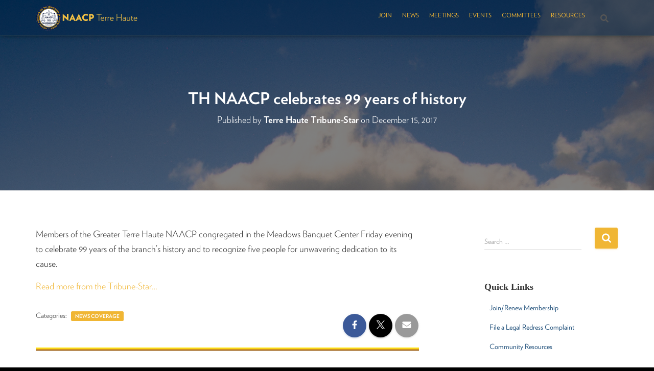

--- FILE ---
content_type: text/css
request_url: https://naacpterrehaute.org/wp-content/themes/hestia-naacp3068/style.css?ver=3.1.3
body_size: 1880
content:
@charset "UTF-8";
/*
Theme Name:     Hestia NAACP #3068
Author:         Benjamin C. Kite
Description:    Custom extension of ThemeIsle theme Hestia for NAACP #3068.
Version:        0.0.1
License:        GNU General Public License v2 or later
License URI:    http://www.gnu.org/licenses/gpl-2.0.html
Text Domain:    hestia-naacp3068
Template: hestia
WordPress Available:  yes
Requires License:    no
Tags: blog, custom-logo, portfolio, e-commerce, rtl-language-support, post-formats, grid-layout, one-column, two-columns, custom-background, custom-colors, custom-header, custom-menu, featured-image-header, featured-images, flexible-header, full-width-template, sticky-post, theme-options, threaded-comments, translation-ready

This theme, like WordPress, is licensed under the GPL.
*/

/*
 * #F0B634 - Orange
 * #002349 - Navy
 * #FFE707 - Yellow
 * #935201 - Brown
 */

@import 'fonts/fonts.css';

body {
    font-family:	"Verlag A", "Verlag B", Verlag, Helvetica, sans-serif;
}
/* 2nd level headings have a navy underscore */
h2 {
    border-bottom: thin solid #002349 !important;
    font-weight:	bold;        
}
/* 3rd level headings have a brown underscore */
h3 {
    border-bottom: thin solid #935201 !important;

}

/* Triple-stripe horizontal rule */
hr {
    height: 2px;
    color: #F0B634;    
    background-color: #F0B634;
    border-top: 2px solid #FFE707;
    border-bottom: 2px solid #935201;
}
/* Styled links */
a {
    color:		#935201;
}
a:visited {
    color:		#703000;
}
a:hover {
    color:		#F0B634;
}

/* Headings with rotating colors are gross */
.hestia-work .portfolio-item:nth-child(6n) .label {
    color:		#834201;
}
.hestia-work .portfolio-item:nth-child(6n+1) .label {
    color:		#834201 !important;
}
.hestia-work .portfolio-item:nth-child(6n+2) .label {
    color:		#834201 !important;
}
.hestia-work .portfolio-item:nth-child(6n+3) .label {
    color:		#834201 !important;
}
.hestia-work .portfolio-item:nth-child(6n+4) .label {
    color:		#834201 !important;
}
.hestia-work .portfolio-item:nth-child(6n+5) .label {
    color:		#834201 !important;
}
.hestia-blogs article:nth-child(6n) .category a {
    color:		#834201;
}
.hestia-blogs article:nth-child(6n+1) .category a {
    color:		#834201 !important;
}
.hestia-blogs article:nth-child(6n+2) .category a {
    color:		#834201 !important;
}
.hestia-blogs article:nth-child(6n+3) .category a {
    color:		#834201 !important;
}
.hestia-blogs article:nth-child(6n+4) .category a {
    color:		#834201 !important;
}
.hestia-blogs article:nth-child(6n+5) .category a {
    color:		#834201 !important;
}

/* To fix a spacing problem in the header */
div#primary.page-header {
    margin:			0px 0px 0px 0px !important;
    background-position:	center;
}
div#primary.page-header > div.container {

}
h1.hestia-title {
    margin:		0px 0px 0px;
    vertical-align:	top;
}

/* Styling fonts */
span.sub-title,
h1.hestia-title,
h2.hestia-title,
h4.card-title,
h4.info-title,
p.blog
{
    font-family:	"Verlag A", "Verlag B", Verlag, Helvetica, sans-serif !important;
}

/* Colors for top-level menu */
.menu-item a {
    color:		#935201 !important;
    color:		#F0B634 !important;
    padding:		10px !important;
}
.menu-item.active a {
    color:		#002349 !important;
    background-color:	#FFE707 !important;
    border:		2px solid #935201;
    padding:		10px !important;
}
/* For name and role on the team members (officers) */
.card-title {
    color:	#002349;
}
.category {
    color:	#935201;
}
/* Header background. The transparent blue is sexy. */
nav.navbar-default
{
    background-color:	rgba(0, 35, 73, 0.5) !important;
    border-bottom:	thin solid #F0B634;
}
nav.navbar-transparent
{
    background-color:	#002349 !important;
    border-bottom:	thin solid #F0B634;
}
nav.navbar-not-transparent
{
    background-color:	rgba(0, 35, 73, 0.5) !important;
    border-bottom:	thin solid #F0B634;
}
/* Search menu item */
#menu-primary-menu > li.hestia-search-in-menu > div
{
    height:		40px;
    padding-top:	7px;
}
#menu-primary-menu > li.hestia-search-in-menu > div > i
{
    color:		#eeeeee;
}
/* Styling on the contact form */
#pirate-forms-contact-submit {
    color:		#002349 !important;
    background-color:	#F0B634;
    border:		3px solid #935201;
}

#contact > div > div > div.col-md-5.col-md-offset-2 > div > div.header.header-raised.header-primary.text-center > h4
{
    color:		#002349 !important;
    background-color:	#F0B634;
}

/* Styling for area containing the front page Join button */
#carousel-hestia-generic > div > div > div > div > div.container > div > div > div
{
    margin-top:		20px;
}

/* Styling for button on the Join section */
#carousel-hestia-generic > div > div > div > div > div.container > div > div > div > a
{
    color:		#002349 !important;
    background-color:	#F0B634;
    border:		3px solid #935201;
    font-weight:	bold;
}
/* Don't display the theme copyright at the bottom which is gross. Sorry. */
body > div.main > footer > div > div > div > div {
    display:		none !important;
}
.copyright {
    display:		none;
}
/* Styling the footer menu */
body > div.main > footer > div > div > div > ul > li.page_item > a
{
    color:		#F0B634;
    font-weight:	bold;    
}
body > div.wrapper > div > footer > div > div > div > ul > li > a
{
    font-weight:	bold;
    font-size:		14px;        
}
body > div.main > footer > div > div > div > ul > li.page_item > a:hover
{
    color:		#FFE707;
}
body > div.main > footer {
    border-top: 	2px solid #F0B634 !important;
    color:		#FFE707;
    font-weight:	bold;
    background-color:	#002349 !important;    
}
body > div > div.section.related-posts {
    background-color:	#002349 !important;    
}
/* Subtitle for Team Section */
#team > div > div.row > div > h5
{
    color:		 #935201;
}
/* Title for Contact Section */
#contact > div > div > div:nth-child(1) > h2 {
    color:		#F0B634;
}
/* Sub-Headings for Contact Section */
#contact > div > div > div > div > div > div.description > h4 {
    color:		#FFE707;
    border-bottom:	thin solid #935201;
}
#carousel-hestia-generic > div > div {
    height: 		50%;
}

/* Shrink page title a bit yikes */
#primary > div.container > div
{
    margin-top:		0px;
}
#primary > div.container > div > div > h1
{
    font-size:	24pt;
    margin:	0px;
}
#primary
{
    min-height:	0px;
}

/* Related Posts font */
body > div > div.section.related-posts > div > div > div > h2
{
    color:		#F0B634;
    border-bottom:	thin solid #FFE707 !important;
}
#tribe-bar-form > div.tribe-bar-filters,
#tribe-events-content > h2
{
    display:		none;
}

#carousel-hestia-generic
{
    height:	750px;
}

/* Special formatting for Facing Injustice */
a:link.fi, a:visited.fi {
  color: #336699;
  text-decoration: none;
}

a:hover.fi, a:active.fi {
  color: #336699;
  text-decoration: underline;
}


--- FILE ---
content_type: text/css
request_url: https://naacpterrehaute.org/wp-content/themes/hestia-naacp3068/fonts/fonts.css
body_size: 109636
content:
/*
	Copyright (C) 2013 Hoefler & Frere-Jones 
	
	This software is the property of Hoefler & Frere-Jones (H&FJ).
	Your right to access and use this software is subject to the
	applicable License Agreement, or Terms of Service, that exists
	between you and H&FJ. If no such agreement exists, you may not
	access or use this software for any purpose.
	
	This software may only be hosted at the locations specified in
	the applicable License Agreement or Terms of Service, and only
	for the purposes expressly set forth therein.  You may not copy,
	modify, convert, create derivative works from or distribute this
	software in any way, or make it accessible to any third party,
	without first obtaining the written permission of H&FJ. 

	For more information, please visit H&FJ at http://typography.com.
	148093-65573-20130926
*/

@font-face {
    font-family: "Verlag A";
    src: url([data-uri]);
    font-weight: 300;
    font-style: normal;
}

@font-face {
    font-family: "Verlag B";
    src: url([data-uri]);
    font-weight: 300;
    font-style: normal;
}

@font-face {
    font-family: "Verlag A";
    src: url([data-uri]);
    font-weight: 300;
    font-style: italic;
}

@font-face {
    font-family: "Verlag B";
    src: url([data-uri]);
    font-weight: 300;
    font-style: italic;
}

@font-face {
    font-family: "Verlag A";
    src: url([data-uri]);
    font-weight: 400;
    font-style: normal;
}

@font-face {
    font-family: "Verlag B";
    src: url([data-uri]);
    font-weight: 400;
    font-style: normal;
}

@font-face {
    font-family: "Verlag A";
    src: url([data-uri]);
    font-weight: 400;
    font-style: italic;
}

@font-face {
    font-family: "Verlag B";
    src: url([data-uri]);
    font-weight: 400;
    font-style: italic;
}

@font-face {
    font-family: "Verlag A";
    src: url([data-uri]);
    font-weight: 700;
    font-style: normal;
}

@font-face {
    font-family: "Verlag B";
    src: url([data-uri]);
    font-weight: 700;
    font-style: normal;
}

@font-face {
    font-family: "Verlag A";
    src: url([data-uri]);
    font-weight: 700;
    font-style: italic;
}

@font-face {
    font-family: "Verlag B";
    src: url([data-uri]);
    font-weight: 700;
    font-style: italic;
}
@font-face {
    font-family: 'Verlag';
    src: url('/wp-content/themes/hestia3068/fonts/Verlag-Book/Verlag-Book.eot') format('embedded-opentype'),
    url('/wp-content/themes/hestia3068/fonts/Verlag-Book/Verlag-Book.woff') format('woff'),
    url('/wp-content/themes/hestia3068/fonts/Verlag-Book/Verlag-Book.ttf') format('truetype'),
    url('/wp-content/themes/hestia3068/fonts/Verlag-Book/Verlag-Book.svg') format('svg');
}
